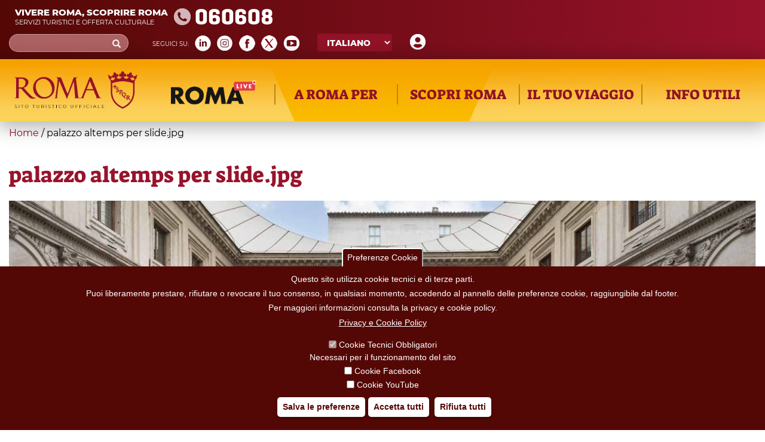

--- FILE ---
content_type: text/css
request_url: https://www.turismoroma.it/sites/all/themes/turismoroma/css/luoghi_itinerari.css?t8upmh
body_size: 1508
content:

/*PAGINA SNODO SOTTO BLOCCO RICERCA*/
.view-id-luoghi_itinerario  {
    display: inline-block;
}

.view-id-luoghi_itinerario .views-row {
    position: relative;
    background-color: #DDD;
    width: 456px;
    height: 305px;
    transition: all 0.2s;
    /* margin-left: 12px; */
    margin-right: 24px;
    overflow: hidden;
    background: no-repeat left top;
    background-size: cover;
    /*background: -moz-linear-gradient(top, rgba(0,0,0,0) 0%, rgba(0,0,0,0) 31%, rgba(0,0,0,0.6) 100%);
    background: -webkit-linear-gradient(top, rgba(0,0,0,0) 0%,rgba(0,0,0,0) 31%,rgba(0,0,0,0.6) 100%);
    background: linear-gradient(to bottom, rgba(0,0,0,0) 0%,rgba(0,0,0,0) 31%,rgba(0,0,0,0.6) 100%);
    filter: progid:DXImageTransform.Microsoft.gradient( startColorstr='#00000000', endColorstr='#99000000',GradientType=0 );
	*/
	border: solid 1px #333;
	margin-bottom: 20px;
	padding:0 !important;
	display:inline-block;
	

}
.view-id-luoghi_itinerario .views-row{
	/* display:block;height:100%;position:relative;width:100%;font-family:'Montserrat';font-size:17px; */
	background: -moz-linear-gradient(top, rgba(0,0,0,0) 0%, rgba(0,0,0,0) 31%, rgba(0,0,0,0.6) 100%); /* FF3.6-15 */
	background: -webkit-linear-gradient(top, rgba(0,0,0,0) 0%,rgba(0,0,0,0) 31%,rgba(0,0,0,0.6) 100%); /* Chrome10-25,Safari5.1-6 */
	background: linear-gradient(to bottom, rgba(0,0,0,0) 0%,rgba(0,0,0,0) 31%,rgba(0,0,0,0.6) 100%); /* W3C, IE10+, FF16+, Chrome26+, Opera12+, Safari7+ */
	filter: progid:DXImageTransform.Microsoft.gradient( startColorstr='#00000000', endColorstr='#99000000',GradientType=0 ); /* IE6-9 */	
	
}

.view-id-luoghi_itinerario * {
    outline: none !important;
}

.snodo_detail {
	position: absolute;
    bottom: 0;
    left: 0;
    text-align: left;
    padding: 22px;
    color: #FFF;
}

.snodo_detail > .snodo_titolo, .snodo_detail > .snodo_titolo > .field-content > a {
    font-family: "Montserrat";
    font-size: 25px;
    font-weight: 600;
    color: white;
    text-transform: uppercase;
}

.snodo_detail > .snodo_abstract, .snodo_detail > .snodo_abstract > .field-content > a {
    font-family: "Montserrat";
	font-size: 17px;
	font-weight: normal;
	color: white;
}

.snodo_detail > .snodo_tipo, .snodo_detail > .snodo_tipo > .field-content > a ,
.snodo_detail > .snodo_tipo, .snodo_detail > .snodo_luogo > .field-content > a{
    font-family: "Montserrat";
	font-size: 17px;
	font-weight: normal;
	color: white;
}

.snodo_detail > .snodo_date, .snodo_detail > .snodo_date > .field-content > a {
    font-family: "Montserrat";
	font-size: 17px;
	font-weight: normal;
	color: white;
}

.snodo_image {
    position: absolute;
    z-index: -1;
}

#block-system-main-menu .basic_page.livello_due a{
	margin-top: 10px !important;
}

section#block-views-luoghi-itinerario-block h2.block-title {
    font-family: "Suez One";
    font-size: 30px;
    color: #98132C;
    margin-top: 30px;
    font-weight: normal;
    padding-bottom: 25px;
}


/*MODIFICATO DA REDAZIONE*/

.modificato_redazione .snodo_detail {
    position: static;
    bottom: 0;
    left: 0;
    text-align: left;
    padding: 0px!important;
    color: black!important;
    padding-left: 22px!important;
}


.modificato_redazione .snodo_date {
    color: black!important;
	    position: initial;
}
.modificato_redazione .snodo_tipo > .field-content > a {
    color: black!important;
	    position: initial;
}
.modificato_redazione .snodo_abstract {
    color: black!important;
	    position: initial;
}
.modificato_redazione .snodo_titolo > .field-content > a {
    /* color: black!important;*/
	    position: initial;
}
.modificato_redazione .snodo_image {
    position: initial;
}

.view-display-id-page_snodo .views-row.modificato_redazione > a {
	background:none;
	text-decoration:none;
}


.view-display-id-page_snodo .views-row .modificato_redazione {
    display: block;
    height: 100%;
    /* position: relative; */
    width: 100%;
    font-family: 'Montserrat';
    font-size: 17px;
    background: none;
    /* background: -webkit-linear-gradient(top, rgba(0,0,0,0) 0%,rgba(0,0,0,0) 31%,rgba(0,0,0,0.6) 100%); */
    /* background: linear-gradient(to bottom, rgba(0,0,0,0) 0%,rgba(0,0,0,0) 31%,rgba(0,0,0,0.6) 100%); */
    filter: progid:DXImageTransform.Microsoft.gradient( startColorstr='#00000000', endColorstr='#99000000',GradientType=0 );
}

.view-display-id-page_snodo .views-row.modificato_redazione {
position: initial;
    background-color: #DDD;
    width: 100%;
    height: auto !important; 
    transition: all 0.2s;
    margin-left: 12px;
    margin-right: 12px;
    overflow: hidden;
    background: no-repeat left top;
    background-size: cover;
    border: none;
    margin-bottom: 0px;
    padding-top: 0 !important;
    border-top: 1px solid #98132c;
    padding: 10px 0px!important;
	background-image: none!important; 
	overflow:hidden
}

.view-display-id-page_snodo .views-row-last.modificato_redazione{
    border-bottom: 1px solid #98132c;	
}

.modificato_redazione.view-taxonomy-term >  .view-content .views-row .modificato_redazione {
    /* display: inline-block; */
    padding: 0px 18px;
}


/*-----Modifica sulle righe non redazionali ------*/
.modificato_redazione .snodo_titolo > .field-content > a {
    /* color: black!important; */
    position: initial;
    color: #91142B;
    font-family: 'montserrat';
    font-size: 18px;
    font-weight: bold;
    text-transform: uppercase;
}

.modificato_redazione .snodo_date {
    /* color: black!important; */
    position: initial;
    font-family: 'montserrat';
    font-style: italic;
    font-size: 14px;
    font-weight: 600;
    color: #383838;
}



.modificato_redazione .snodo_detail > .snodo_tipo,
.modificato_redazione .snodo_detail > .snodo_tipo > .field-content > a {
    font-family: "Montserrat";
    font-size: 12px;
    font-weight: normal;
	color:black;
}
.modificato_redazione .snodo_detail > .snodo_luogo,
.modificato_redazione .snodo_detail > .snodo_luogo > .field-content > a {
    font-family: "Montserrat";
    font-size: 12px;
    font-weight: normal;
	color: black!important;
}
.views-row:not(.modificato_redazione) .button_area,
.snodo_detail > .snodo_abstract{
	display:none;
}
.modificato_redazione .snodo_detail > .snodo_abstract{
	display:block;
	    font-family: "Montserrat";
    font-size: 12px;
    font-weight: normal;
	color: black!important;
	margin: 15px 0 10px 0;
}
.view-display-id-page_snodo  .views-row:not(.modificato_redazione) .snodo_detail   {
    text-shadow: 2px 2px 4px #000000;
}

.snodo_abstract .field-content p:last-of-type,
.snodo_abstract .field-content span {
    display: inline-block;
}

.view-display-id-page_snodo  .views-row:not(.modificato_redazione) .snodo_aree_pulsanti{
	display:none;
}

.snodo_tipo.evento_luogo {
    margin-top: 15px;
}

/*-----modifica leggenda responsive fianco mappa -----*/
section#block-custom-turismoroma-node-json-itinerari-block   #map{width:calc( 100% - 290px ) !important}


@media screen and (max-width:1000px){

    section#block-custom-turismoroma-node-json-itinerari-block  #map{width:calc( 100% - 270px ) !important}
}

@media screen and (max-width:1000px){
    section#block-custom-turismoroma-node-json-itinerari-block  #map{width:calc( 100% - 270px ) !important}
}

@media screen and (max-width:800px){
    section#block-custom-turismoroma-node-json-itinerari-block  #map{width:100% !important}
}